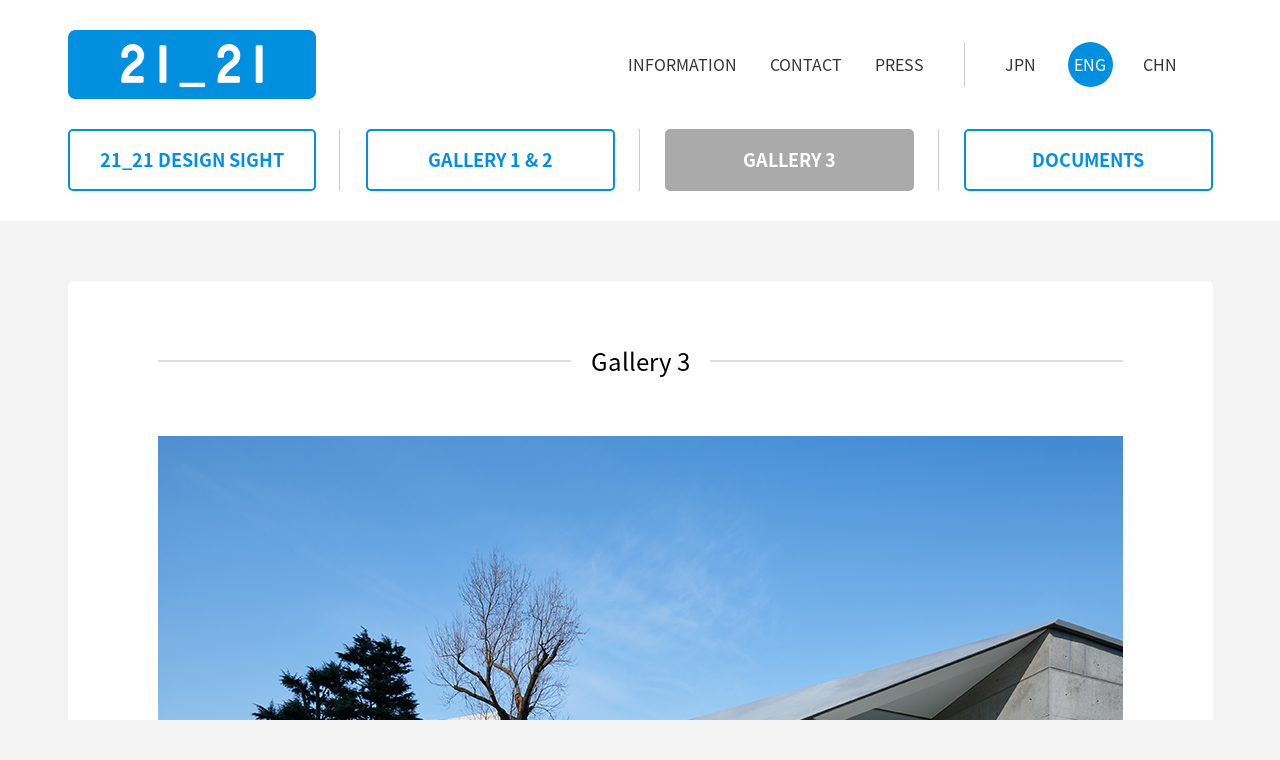

--- FILE ---
content_type: text/html
request_url: https://2121designsight.jp/en/gallery3/
body_size: 33699
content:
<!DOCTYPE html>
<html lang="en">
<head>
<meta charset="UTF-8" />
<meta name="viewport" content="width=1195,user-scalable=0">

<!--favicon -->
<link rel="icon" href="/assets2017/favicons.png" />
<!--/favicon -->

<!--distribution -->
<script src="/assets2017/common/js/distribution.js"></script>
<script type="text/javascript">
addBrowserClass();
</script>
<!--/distribution -->

<!-- modalCSS -->
<link rel="stylesheet" href="/assets2017/common/css/magnific-popup.css" />
<!--/modalCSS -->

<!-- carouselCSS -->
<link rel="stylesheet" href="/assets2017/common/css/slick-theme.css" />
<link rel="stylesheet" href="/assets2017/common/css/slick.css" />
<!--/carouselCSS -->

<!-- commonCSS -->
<link rel="stylesheet" href="/assets2017/style.css" />
<!--/commonCSS -->

<!-- moagCSS -->
<link rel="stylesheet" href="/assets2017/moag.css" />
<!--/moagCSS -->

<!-- responsiveCSS -->
<link rel="stylesheet" media="screen and (max-width:820px)" href="/assets2017/responsive.css" />
<!--/responsiveCSS -->

<!-- textsizeCSS (PC) -->
<link rel="stylesheet" href="/assets2017/common/css/textsize-pc.css" />
<!--/textsizeCSS (PC) -->

<!-- textsizeCSS (SP) -->
<link rel="stylesheet" media="screen and (max-width:820px)" href="/assets2017/common/css/textsize-sp.css" />
<!--/textsizeCSS (SP) -->

<!-- textweightCSS -->
<link rel="stylesheet" href="/assets2017/common/css/textweight.css" />
<!--/textweightCSS -->

<!-- Google tag (gtag.js) -->
<script async src="https://www.googletagmanager.com/gtag/js?id=G-DB0QQ52RBK"></script>
<script>
 window.dataLayer = window.dataLayer || [];
 function gtag(){dataLayer.push(arguments);}
 gtag('js', new Date());
 gtag('config', 'G-DB0QQ52RBK');
</script>

<meta name="description" content="21_21 DESIGN SIGHT was born as a venue to redirect our eyes to everyday things and events, and create various proposals and communicate numerous discoveries from the design point of view. As a place where visitors can be exposed to the pleasures of design and have new experiences filled with surprises, 21_21 DESIGN SIGHT focuses on exhibitions and runs a diversified program that includes talks and workshops. It is a launch pad that provides the vision (sight) to search for, discover, and make things indispensable to the times and design as culture that enlivens our daily lives." />
<meta name="keywords" content="Exhibition Measuring,issey miyake,taku satoh,naoto fukasawa,21_21DESIGN SIGHT,21_21,2121,tokyo midtown" />
<title>21_21 DESIGN SIGHT (en) | GALLERY 3</title>
</head>

<body id="page-top" class="en detail-page index cntW">
<div class="loaderBg"><div class="loader">Loading...</div></div>

<!--===================================== header =====================================-->
<header id="header">

<!--====================== headerBody ======================-->
<div class="headerBody">

<!--========= logoArea =========-->
<div class="logoArea">
<a href="/en/" title="HOME"><h1 class="clrdisp">21_21 DESIGN SIGHT</h1><img src="/assets2017/common/imgs/img_symbol.png" alt="21_21 DESIGN SIGHT"></a>
</div>
<!--=========/logoArea =========-->

<!--========= gnavi (PC) ========-->
<div class="gnaviArea-pc pcView">

<nav class="gnavi">
<h2 class="clrdisp">siteNavigation</h2>
<ul class="langNavi">
<li><a href="/" title="JPN"><h3 class="lrg oneline">JPN</h3></a></li>
<li><a class="current" href="/en/" title="ENG"><h3 class="lrg oneline">ENG</h3></a></li>
<li><a href="/ch/" title="CHN"><h3 class="lrg oneline">CHN</h3></a></li>
</ul>
<ul class="mainNavi">
<li><a href="/en/information/" title="ACCESS"><h3 class="lrg oneline">INFORMATION</h3></a></li>
<li><a href="/en/information/contact.html" title="CONTACT"><h3 class="lrg oneline">CONTACT</h3></a></li>
<li><a href="/en/information/press.html" title="PRESS"><!--<div class="newIcon"><span class="clrdisp">NEW</span></div>--><h3 class="lrg oneline">PRESS</h3></a></li>
</ul>
</nav>

</div>
<!--=========/gnavi (PC) ========-->

<!--========= gnavi (SP) ========-->
<div class="gnaviArea-sp spView">
<div id="gnaviToggleBtn" class="spView">
<h2 class="sml oneline">MENU</h2>
<div>
<span></span>
<span></span>
<span></span>
</div>
</div>

<div class="gnaviWrap">
<nav class="gnavi">
<h2 class="clrdisp">siteNavigation</h2>
<ul class="langNavi">
<li><a href="/" title="JPN"><h3 class="sml oneline">JPN</h3></a></li>
<li><a class="current" href="/en/" title="ENG"><h3 class="sml oneline">ENG</h3></a></li>
<li><a href="/ch/" title="CHN"><h3 class="sml oneline">CHN</h3></a></li>
</ul>
<ul class="mainNavi">
<li><a href="/en/designsight/" title="21_21 DESIGN SIGHT"><h3 class="lrg oneline">21_21 DESIGN SIGHT</h3></a></li>
<li><a href="/en/program/" title="GALLERY 1 & 2"><h3 class="lrg oneline">GALLERY 1 &amp; 2</h3></a></li>
<li><a href="/en/gallery3/" title="GALLERY 3"><h3 class="lrg oneline">GALLERY 3</h3></a></li>
<li><a href="/documents/" title="DOCUMENTS"><h3 class="lrg oneline">DOCUMENTS</h3></a></li>
<li><a href="/en/information/" title="ACCESS"><h3 class="lrg oneline">INFORMATION</h3></a></li>
<li><a href="/en/information/contact.html" title="CONTACT"><h3 class="lrg oneline">CONTACT</h3></a></li>
<li><a href="/en/information/press.html" title="PRESS"><div class="newIcon"><span class="clrdisp">NEW</span></div><h3 class="lrg oneline">PRESS</h3></a></li>
</ul>

<div class="btmLogoArea"><h3 class="clrdisp">21_21 DESIGN SIGHT</h3></div>
</nav>
</div>

</div>
<!--=========/gnavi (SP) ========-->

</div>
<!--======================/headerBody ======================-->

</header>
<!--=====================================/header =====================================-->


<!--===================================== wrapper =====================================-->
<div class="wrapper">

<!--============================= contents =============================-->
<div class="contents">

<!--=====================/categoryNavi ======================-->
<div class="categoryNavi pcView fixH">

<nav>
<h3 class="clrdisp">categoryNavigation</h3>
<ul>
<li><a href="/en/designsight/" title="21_21 DESIGN SIGHT"><span class="xlrg oneline"><span class="tx-vcenter">21_21 DESIGN SIGHT</span></span></a></li>
<li><a href="/en/program/" title="GALLERY 1 & 2"><span class="xlrg oneline"><span class="tx-vcenter">GALLERY 1 &amp; 2</span></span></a></li>
<li><a class="current" href="/en/gallery3/" title="GALLERY 3"><span class="xlrg oneline"><span class="tx-vcenter">GALLERY 3</span></span></a></li>
<li><a href="/documents/" title="DOCUMENTS"><span class="xlrg oneline"><span class="tx-vcenter">DOCUMENTS</span></span></a></li>
</ul>
</nav>

</div>
<!--=====================/categoryNavi ======================-->


<!--======================= mainArea =======================-->
<article class="mainArea">
<div class="fixH"></div>
<h2 class="clrdisp">contents</h2>





<!--==================== clmArea ===================-->
<div class="clmArea">

<section id="About">
<div class="clmBody">
<div class="cntTtl"><h3 class="exlrg">Gallery 3</h3></div>

<!--======== clmBox ========-->
<div class="clmBox btmSpc">
<!-- .carousel -->
<div class="carousel" id="slide1">
<div><img src="/gallery3/gallery3_about01.jpg" alt=""><span class="slideCaps sml">21_21 DESIGN SIGHT Gallery 3 / Photo: Masaya Yoshimura</span></div>
<div><img src="/gallery3/gallery3_about02.jpg" alt=""><span class="slideCaps sml">21_21 DESIGN SIGHT Gallery 3 / Photo: Masaya Yoshimura</span></div>
<div><img src="/gallery3/gallery3_about03.jpg" alt=""><span class="slideCaps sml">21_21 DESIGN SIGHT Gallery 3 / Photo: Masaya Yoshimura</span></div>
<div><img src="/gallery3/gallery3_about04.jpg" alt=""><span class="slideCaps sml">21_21 DESIGN SIGHT Gallery 3 / Photo: Masaya Yoshimura</span></div>
</div>
<!-- /.carousel -->
<div class="tx-left noSpc">
<p>21_21 DESIGN SIGHT Gallery 3 is a presentation space dedicated to design, which develops collaborative programs with domestic and overseas corporations, which constitute one of the major bases of making things, as well as educational, research and cultural institutions. Through programs that inform the very present of design, here, we can think about our everyday life and future with a greater number of people, and make various proposals.    
<br>
Through networks that continue to expand from the Gallery 3 as the hub, 21_21 DESIGN SIGHT will explore a multifaceted “design point of view” in future. </p>
<p class="btnSet"><a class="readMoreBtn" href="/en/gallery3/leasing/index.html">Information for Leasing</a></p>
</div>
</div>
<!--========/clmBox ========-->

</div>
</section>

</div>
<!--====================/clmArea ===================-->

<!--==================== clmArea ===================-->
<div class="clmArea">

<section id="PrevProgram">
<div class="clmBody">
<div class="cntTtl"><h3 class="exlrg">PAST PROGRAM</h3></div>

<!--======== clmBox ========-->
<div class="clmBox noLine">

<div class="imgList minSpc">
<ul class="showSix">

	
		
			
			
			
				<li><a href="/en/gallery3/wall_covering_beyond/" title="Wall Covering and Beyond"><img src="/en/gallery3/wall_covering_beyond/topweb.jpg" alt="Wall Covering and Beyond" /></a></li>
			
		
	
		
			
			
			
				<li><a href="/en/gallery3/type_xiii/" title="TYPE-XIII Atelier Oï project by A-POC ABLE ISSEY MIYAKE"><img src="/en/gallery3/type_xiii/topweb.jpg" alt="TYPE-XIII Atelier Oï project by A-POC ABLE ISSEY MIYAKE" /></a></li>
			
		
	
		
			
			
			
				<li><a href="/en/gallery3/detour_tokyo/" title="Detour Tokyo"><img src="/en/gallery3/detour_tokyo/topweb.jpg" alt="Detour Tokyo" /></a></li>
			
		
	
		
			
			
			
				<li><a href="/en/gallery3/good_printer/" title="GOOD PRINTER"><img src="/en/gallery3/good_printer/topweb.jpg" alt="GOOD PRINTER" /></a></li>
			
		
	
		
			
			
			
				<li><a href="/en/gallery3/fly_with_im_men/" title="FLY WITH IM MEN"><img src="/en/gallery3/fly_with_im_men/topweb.jpg" alt="FLY WITH IM MEN" /></a></li>
			
		
	
		
			
			
			
				<li><a href="/en/gallery3/taschen_talk/" title="Talk &amp;quot;The Making of Books from TASCHEN&amp;quot;&lt;br&gt; Dr. Petra Lamers-Schuetze, Executive Editor of TASCHEN"><img src="/en/gallery3/taschen_talk/topweb.jpg" alt="Talk &amp;quot;The Making of Books from TASCHEN&amp;quot;&lt;br&gt; Dr. Petra Lamers-Schuetze, Executive Editor of TASCHEN" /></a></li>
			
		
	
		
			
			
			
				<li><a href="/en/gallery3/gio_ponti/" title="The Eye of Gio Ponti: Crossing Boundaries with Lightness"><img src="/en/gallery3/gio_ponti/topweb.jpg" alt="The Eye of Gio Ponti: Crossing Boundaries with Lightness" /></a></li>
			
		
	
		
			
			
			
				<li><a href="/en/gallery3/rice_and_straw/" title="Rice and Straw.&lt;br&gt; Shimenawa Artisan Kiyoshi Joko&lt;br&gt; &amp;#8212;Living together, Weaving time."><img src="/en/gallery3/rice_and_straw/topweb.jpg" alt="Rice and Straw.&lt;br&gt; Shimenawa Artisan Kiyoshi Joko&lt;br&gt; &amp;#8212;Living together, Weaving time." /></a></li>
			
		
	
		
			
			
			
				<li><a href="/en/gallery3/on_creative_session/" title="Ronan Bouroullec: On Creative Session"><img src="/en/gallery3/on_creative_session/topweb.jpg" alt="Ronan Bouroullec: On Creative Session" /></a></li>
			
		
	
		
			
			
			
				<li><a href="/en/gallery3/roppongi_rokken/" title="Roppongi Rokken: Sei Case"><img src="/en/gallery3/roppongi_rokken/topweb.jpg" alt="Roppongi Rokken: Sei Case" /></a></li>
			
		
	
		
			
			
			
				<li><a href="/en/gallery3/imagination_of_salt/" title="ISSEY MIYAKE LE SEL D’ISSEY: Imagination of Salt"><img src="/en/gallery3/imagination_of_salt/topweb.jpg" alt="ISSEY MIYAKE LE SEL D’ISSEY: Imagination of Salt" /></a></li>
			
		
	
		
			
			
			
				<li><a href="/en/gallery3/beyond_form/" title="beyond form GUSHA GUSHA, KUSHA KUSHA"><img src="/en/gallery3/beyond_form/topweb.jpg" alt="beyond form GUSHA GUSHA, KUSHA KUSHA" /></a></li>
			
		
	
		
			
			
			
				<li><a href="/en/gallery3/Inside_Edges_Lines/" title="Inside of the Edges and Lines: fumiko imano&#039;s twin peeked into the Valextra’s atelier."><img src="/en/gallery3/Inside_Edges_Lines/topweb.jpg" alt="Inside of the Edges and Lines: fumiko imano&#039;s twin peeked into the Valextra’s atelier." /></a></li>
			
		
	
		
			
			
			
				<li><a href="/en/gallery3/stretch_pleats/" title="Focus on STRETCH PLEATS"><img src="/en/gallery3/stretch_pleats/topweb.jpg" alt="Focus on STRETCH PLEATS" /></a></li>
			
		
	
		
			
			
			
				<li><a href="/en/gallery3/issey_miyake_publication/" title="ISSEY MIYAKE Publication Exhibit"><img src="/en/gallery3/issey_miyake_publication/topweb.jpg" alt="ISSEY MIYAKE Publication Exhibit" /></a></li>
			
		
	
		
			
			
			
				<li><a href="/en/gallery3/daniel_brush/" title="DANIEL BRUSH, THINKING ABOUT MONET"><img src="/en/gallery3/daniel_brush/topweb.jpg" alt="DANIEL BRUSH, THINKING ABOUT MONET" /></a></li>
			
		
	
		
			
			
			
				<li><a href="/en/gallery3/digital_happiness/" title="Digital Happiness"><img src="/en/gallery3/digital_happiness/topweb.jpg" alt="Digital Happiness" /></a></li>
			
		
	
		
			
			
			
				<li><a href="/en/gallery3/tokujin_yoshioka_flame/" title="TOKUJIN YOSHIOKA_FLAME&lt;br&gt;Glass Torch and Cauldron"><img src="/en/gallery3/tokujin_yoshioka_flame/topweb.jpg" alt="TOKUJIN YOSHIOKA_FLAME&lt;br&gt;Glass Torch and Cauldron" /></a></li>
			
		
	
		
			
			
			
				<li><a href="/en/gallery3/summer_greetings/" title="Summer Greetings by HAY"><img src="/en/gallery3/summer_greetings/topweb.jpg" alt="Summer Greetings by HAY" /></a></li>
			
		
	
		
			
			
			
				<li><a href="/en/gallery3/docomo_wakaranasa/" title="Drawn to Ambiguity&lt;br&gt;Designing the future at our side"><img src="/en/gallery3/docomo_wakaranasa/topweb.jpg" alt="Drawn to Ambiguity&lt;br&gt;Designing the future at our side" /></a></li>
			
		
	
		
			
			
			
				<li><a href="/en/gallery3/with_a_pen/" title="With a Pen&lt;br&gt;One pen, one line. Then, a realm is created. by ZOOM"><img src="/en/gallery3/with_a_pen/topweb.jpg" alt="With a Pen&lt;br&gt;One pen, one line. Then, a realm is created. by ZOOM" /></a></li>
			
		
	
		
			
			
			
				<li><a href="/en/gallery3/C_JC/" title="&amp;quot;Christo and Jeanne-Claude&lt;br&gt; &amp;#39;L&#039;Arc de Triomphe, Wrapped’&amp;quot;"><img src="/en/gallery3/C_JC/topweb.jpg" alt="&amp;quot;Christo and Jeanne-Claude&lt;br&gt; &amp;#39;L&#039;Arc de Triomphe, Wrapped’&amp;quot;" /></a></li>
			
		
	
		
			
			
			
				<li><a href="/en/gallery3/royal_oak/" title="50 Years of Royal Oak"><img src="/en/gallery3/royal_oak/topweb.jpg" alt="50 Years of Royal Oak" /></a></li>
			
		
	
		
			
			
			
				<li><a href="/en/gallery3/margin_to_imagine/" title="Margin to Imagine&lt;br&gt;The future and design slightly ahead of our time"><img src="/en/gallery3/margin_to_imagine/topweb.jpg" alt="Margin to Imagine&lt;br&gt;The future and design slightly ahead of our time" /></a></li>
			
		
	
		
			
			
			
				<li><a href="/en/gallery3/collection_yves_gastou/" title="Men’s Rings&lt;br&gt;Collection Yves Gastou"><img src="/en/gallery3/collection_yves_gastou/topweb.jpg" alt="Men’s Rings&lt;br&gt;Collection Yves Gastou" /></a></li>
			
		
	
		
			
			
			
				<li><a href="/en/gallery3/remote_work01/" title="POP-UP SHOP &lt;br&gt;REMOTE WORKS @ 21_21 &lt;br&gt;01: Hisakazu Shimizu (S&amp;O DESIGN)"><img src="/en/gallery3/remote_work01/topweb.jpg" alt="POP-UP SHOP &lt;br&gt;REMOTE WORKS @ 21_21 &lt;br&gt;01: Hisakazu Shimizu (S&amp;O DESIGN)" /></a></li>
			
		
	
		
			
			
			
				<li><a href="/en/gallery3/kai_design/" title="KAI Design Exhibition 2"><img src="/en/gallery3/kai_design/topweb.jpg" alt="KAI Design Exhibition 2" /></a></li>
			
		
	
		
			
			
			
				<li><a href="/en/gallery3/imw/" title="Exhibition ISSEY MIYAKE WATCH &lt;br&gt;25 WATCHES BY 12 DESIGNERS"><img src="/en/gallery3/imw/topweb.jpg" alt="Exhibition ISSEY MIYAKE WATCH &lt;br&gt;25 WATCHES BY 12 DESIGNERS" /></a></li>
			
		
	
		
			
			
			
				<li><a href="/en/gallery3/the_artists/" title="Yokoo Tadanori: The Artists"><img src="/en/gallery3/the_artists/topweb.jpg" alt="Yokoo Tadanori: The Artists" /></a></li>
			
		
	
		
			
			
			
				<li><a href="/en/gallery3/the_stone/" title="THE STONE &quot;Stone Carved Gods and Animals&quot;"><img src="/en/gallery3/the_stone/topweb.jpg" alt="THE STONE &quot;Stone Carved Gods and Animals&quot;" /></a></li>
			
		
	
		
			
			
			
				<li><a href="/en/gallery3/kutani/" title="Manufacturing of KOMATSU / KUTANI &quot;SHAPE OF MATERIALS&quot;"><img src="/en/gallery3/kutani/topweb.jpg" alt="Manufacturing of KOMATSU / KUTANI &quot;SHAPE OF MATERIALS&quot;" /></a></li>
			
		
	
		
			
			
			
				<li><a href="/en/gallery3/maisoncacao/" title="MAISON CACAO Chocolate Exhibition&lt;br&gt;The Texture of Art and Science"><img src="/en/gallery3/maisoncacao/topweb.jpg" alt="MAISON CACAO Chocolate Exhibition&lt;br&gt;The Texture of Art and Science" /></a></li>
			
		
	
		
			
			
			
				<li><a href="/en/gallery3/longlifedesign2020/" title="LONG LIFE DESIGN 2020"><img src="/en/gallery3/longlifedesign2020/topweb.jpg" alt="LONG LIFE DESIGN 2020" /></a></li>
			
		
	
		
			
			
			
				<li><a href="/en/gallery3/tempo/" title="tempo store @ 21_21"><img src="/en/gallery3/tempo/topweb.jpg" alt="tempo store @ 21_21" /></a></li>
			
		
	
		
			
			
			
				<li><a href="/en/gallery3/no_problem/" title="NO PROBLEM store @ 21_21"><img src="/en/gallery3/no_problem/topweb.jpg" alt="NO PROBLEM store @ 21_21" /></a></li>
			
		
	
		
	
		
			
			
			
				<li><a href="/en/gallery3/woodworking_and_chocolate/" title="Hacoa Exhibition &amp; Shop&lt;br&gt;Grace of tree -Woodworking and Chocolate-"><img src="/en/gallery3/woodworking_and_chocolate/topweb.jpg" alt="Hacoa Exhibition &amp; Shop&lt;br&gt;Grace of tree -Woodworking and Chocolate-" /></a></li>
			
		
	
		
			
			
			
				<li><a href="/en/gallery3/design_collection/" title="DESIGN COLLECTION by MATSUYA GINZA"><img src="/en/gallery3/design_collection/topweb.jpg" alt="DESIGN COLLECTION by MATSUYA GINZA" /></a></li>
			
		
	
		
			
			
			
				<li><a href="/en/gallery3/hoshigatami/" title="HOSHIGATAMI: Seasons of Sonic Garden"><img src="/en/gallery3/hoshigatami/topweb.jpg" alt="HOSHIGATAMI: Seasons of Sonic Garden" /></a></li>
			
		
	
		
			
			
			
				<li><a href="/en/gallery3/longlifedesign2019/" title="LONG LIFE DESIGN 2019"><img src="/en/gallery3/longlifedesign2019/topweb.jpg" alt="LONG LIFE DESIGN 2019" /></a></li>
			
		
	
		
			
			
			
				<li><a href="/en/gallery3/comma/" title="Google Design Studio | comma"><img src="/en/gallery3/comma/topweb.jpg" alt="Google Design Studio | comma" /></a></li>
			
		
	
		
			
			
			
				<li><a href="/en/gallery3/art_de_faire/" title="LES MOMENTS CARTIER - ART DE FAIRE"><img src="/en/gallery3/art_de_faire/topweb.jpg" alt="LES MOMENTS CARTIER - ART DE FAIRE" /></a></li>
			
		
	
		
			
			
			
				<li><a href="/en/gallery3/vegetables_and_design/" title="Vegetables and Design"><img src="/en/gallery3/vegetables_and_design/topweb.jpg" alt="Vegetables and Design" /></a></li>
			
		
	
		
			
			
			
				<li><a href="/en/gallery3/tuku_iho/" title="TUKU IHO&lt;br&gt;LIVING LEGACY"><img src="/en/gallery3/tuku_iho/topweb.jpg" alt="TUKU IHO&lt;br&gt;LIVING LEGACY" /></a></li>
			
		
	
		
			
			
			
				<li><a href="/en/gallery3/usagi_no_nedoko/" title="POP-UP SHOP  Usagi no Nedoko ＠ 21_21"><img src="/en/gallery3/usagi_no_nedoko/topweb.jpg" alt="POP-UP SHOP  Usagi no Nedoko ＠ 21_21" /></a></li>
			
		
	
		
			
			
			
				<li><a href="/en/gallery3/salt_and_ocean/" title="HAV by Royal Copenhagen&lt;br&gt;Installation of Salt and Ocean"><img src="/en/gallery3/salt_and_ocean/topweb.jpg" alt="HAV by Royal Copenhagen&lt;br&gt;Installation of Salt and Ocean" /></a></li>
			
		
	
		
			
			
			
				<li><a href="/en/gallery3/crazy_house/" title="YOJI KURI’s Crazy House"><img src="/en/gallery3/crazy_house/topweb.jpg" alt="YOJI KURI’s Crazy House" /></a></li>
			
		
	
		
			
			
			
				<li><a href="/en/gallery3/buster_keaton/" title="Buster Keaton Special Film Screening &amp; Event"><img src="/en/gallery3/buster_keaton/topweb.jpg" alt="Buster Keaton Special Film Screening &amp; Event" /></a></li>
			
		
	
		
			
			
			
				<li><a href="/en/gallery3/fukunaga/" title="POP-UP SHOP Fukunaga Print x 21_21"><img src="/en/gallery3/fukunaga/topweb.png" alt="POP-UP SHOP Fukunaga Print x 21_21" /></a></li>
			
		
	
		
			
			
			
				<li><a href="/en/gallery3/spring/" title="[ SPRING ] The century-long use sofa by Japanese craftspeople WISE-WISE"><img src="/en/gallery3/spring/topweb.png" alt="[ SPRING ] The century-long use sofa by Japanese craftspeople WISE-WISE" /></a></li>
			
		
	
		
			
			
			
				<li><a href="/en/gallery3/french_design/" title="NO TASTE FOR BAD TASTE so Starck, so Bouroullec... so le French Design"><img src="/en/gallery3/french_design/topweb.jpg" alt="NO TASTE FOR BAD TASTE so Starck, so Bouroullec... so le French Design" /></a></li>
			
		
	
		
			
			
			
				<li><a href="/en/gallery3/mingei_film/" title="Mingei Movement Film Archive Special Screening Event"><img src="/en/gallery3/mingei_film/topweb.jpg" alt="Mingei Movement Film Archive Special Screening Event" /></a></li>
			
		
	
		
			
			
			
				<li><a href="/en/gallery3/obi_konbu/" title="&amp;quot;OBI KONBU&amp;quot; Exhibition &lt;br&gt;Work by MIYAKE DESIGN STUDIO Series①"><img src="/en/gallery3/obi_konbu/topweb.jpg" alt="&amp;quot;OBI KONBU&amp;quot; Exhibition &lt;br&gt;Work by MIYAKE DESIGN STUDIO Series①" /></a></li>
			
		
	
		
			
			
			
				<li><a href="/en/gallery3/mingu/" title="MINGU"><img src="/en/gallery3/mingu/topweb.jpg" alt="MINGU" /></a></li>
			
		
	
		
			
			
			
				<li><a href="/en/gallery3/cover_stories/" title="AXIS THE COVER STORIES Let&#039;s talk about the future and design at 21_21"><img src="/en/gallery3/cover_stories/topweb.jpg" alt="AXIS THE COVER STORIES Let&#039;s talk about the future and design at 21_21" /></a></li>
			
		
	
		
			
			
			
				<li><a href="/en/gallery3/new_classic_phone/" title="INFOBAR - New Classic Phone - Exhibition"><img src="/en/gallery3/new_classic_phone/topweb.jpg" alt="INFOBAR - New Classic Phone - Exhibition" /></a></li>
			
		
	
		
			
			
			
				<li><a href="/en/gallery3/generous_sweaters/" title="SONIA RYKIEL GENEROUS SWEATERS"><img src="/en/gallery3/generous_sweaters/topweb.jpg" alt="SONIA RYKIEL GENEROUS SWEATERS" /></a></li>
			
		
	
		
			
			
			
				<li><a href="/en/gallery3/waku_work/" title="Tsumori Chisato Exhibition &quot;WAKU WORK&quot;"><img src="/en/gallery3/waku_work/topweb.jpg" alt="Tsumori Chisato Exhibition &quot;WAKU WORK&quot;" /></a></li>
			
		
	
		
			
			
			
				<li><a href="/en/gallery3/push_play/" title="PUSH/PLAY&lt;br&gt;Try playing AUDIO ARCHITECTURE phrases with various sounds."><img src="/en/gallery3/push_play/topweb.jpg" alt="PUSH/PLAY&lt;br&gt;Try playing AUDIO ARCHITECTURE phrases with various sounds." /></a></li>
			
		
	
		
			
			
			
				<li><a href="/en/gallery3/material_code/" title="Our material code&lt;br&gt; How an obsession with materials led Dyson past matters of colour"><img src="/en/gallery3/material_code/topweb.jpg" alt="Our material code&lt;br&gt; How an obsession with materials led Dyson past matters of colour" /></a></li>
			
		
	
		
			
			
			
				<li><a href="/en/gallery3/hiroshima_appeals/" title="HIROSHIMA APPEALS Exhibition"><img src="/en/gallery3/hiroshima_appeals/topweb.jpg" alt="HIROSHIMA APPEALS Exhibition" /></a></li>
			
		
	
		
			
			
			
				<li><a href="/en/gallery3/travels_traveller/" title="TRAVELS TRAVEL(LER)"><img src="/en/gallery3/travels_traveller/topweb.jpg" alt="TRAVELS TRAVEL(LER)" /></a></li>
			
		
	
		
			
			
			
				<li><a href="/en/gallery3/hay/" title="HAY 5 DAYS LIMITED STORE"><img src="/en/gallery3/hay/topweb.jpg" alt="HAY 5 DAYS LIMITED STORE" /></a></li>
			
		
	
		
			
			
			
				<li><a href="/en/gallery3/khadi/" title="Exhibition &quot;Khadi: The Fabric of India&#039;s  Tomorrow - Homage to Martand Singh -&quot;"><img src="/en/gallery3/khadi/topweb.jpg" alt="Exhibition &quot;Khadi: The Fabric of India&#039;s  Tomorrow - Homage to Martand Singh -&quot;" /></a></li>
			
		
	
		
			
			
			
				<li><a href="/en/gallery3/thinking_tools/" title="&quot;thinking tools. Design as Process - On the Creation of Writing Utensils&quot;"><img src="/en/gallery3/thinking_tools/topweb.jpg" alt="&quot;thinking tools. Design as Process - On the Creation of Writing Utensils&quot;" /></a></li>
			
		
	
		
			
			
			
				<li><a href="/en/gallery3/harmonize/" title="YUIMA NAKAZATO Exhibition - HARMONIZE -"><img src="/en/gallery3/harmonize/topweb.jpg" alt="YUIMA NAKAZATO Exhibition - HARMONIZE -" /></a></li>
			
		
	
		
			
			
			
				<li><a href="/en/gallery3/fin100/" title="&quot;FIN/100&quot;"><img src="/en/gallery3/fin100/topweb.jpg" alt="&quot;FIN/100&quot;" /></a></li>
			
		
	
		
			
			
			
				<li><a href="/en/gallery3/discovery_in_process/" title="Exchange Program &quot;Discovery in Process&quot;"><img src="/en/gallery3/discovery_in_process/topweb.jpg" alt="Exchange Program &quot;Discovery in Process&quot;" /></a></li>
			
		
	
		
			
			
			
				<li><a href="/en/gallery3/craft_prize/" title="LOEWE &quot;International Craft Prize&quot;"><img src="/en/gallery3/craft_prize/topweb.jpg" alt="LOEWE &quot;International Craft Prize&quot;" /></a></li>
			
		
	
		
			
			
			
				<li><a href="/en/gallery3/glass_project/" title="&quot;TOKUJIN YOSHIOKA Glass Project&quot;"><img src="/en/gallery3/glass_project/topweb.jpg" alt="&quot;TOKUJIN YOSHIOKA Glass Project&quot;" /></a></li>
			
		
	
		
			
			
			
				<li><a href="/en/gallery3/ando2017/" title="&quot;Tadao Ando Construction Site of 21_21 &#039;A Hard-Fought Process&#039;&quot;"><img src="/en/gallery3/ando2017/topweb.jpg" alt="&quot;Tadao Ando Construction Site of 21_21 &#039;A Hard-Fought Process&#039;&quot;" /></a></li>
			
		
	
		
			
			
			
				<li><a href="/en/gallery3/stretch/" title="Corporate Program &quot;STRETCH! Exhibition - TOREX Primeflex -&quot;"><img src="/en/gallery3/stretch/topweb.jpg" alt="Corporate Program &quot;STRETCH! Exhibition - TOREX Primeflex -&quot;" /></a></li>
			
		
	
		
			
			
			
				<li><a href="/en/gallery3/ecal-tamabi/" title="Exchange Program &quot;ECAL x TAMABI in 21_21 DESIGN SIGHT Gallery 3&quot;"><img src="/en/gallery3/ecal-tamabi/topweb.jpg" alt="Exchange Program &quot;ECAL x TAMABI in 21_21 DESIGN SIGHT Gallery 3&quot;" /></a></li>
			
		
	
		
			
			
			
				<li><a href="/en/gallery3/open_conversation/" title="Event Series: Open Conversation"><img src="/en/gallery3/open_conversation/topweb.jpg" alt="Event Series: Open Conversation" /></a></li>
			
		
	
		
			
			
			
				<li><span class="noLink"><img src="/en/gallery3/margin_to_imagine/" alt="Margin to Imagine&lt;br&gt;The future and design slightly ahead of our time" /></span></li>
			
		
	

</ul>

<div class="readMoreBtn spView"><span class="lrg oneline">More</span></div>
</div>

</div>
<!--========/clmBox ========-->

</div>
</section>

</div>
<!--====================/clmArea ===================-->



</article>
<!--=======================/mainArea =======================-->

</div>
<!--============================= /contents =============================-->

<!--=============================== footer ==============================-->
<footer>

<!--==================== footerClmArea ===================-->
<div class="footerClmArea">

<!--==== footerCredit ====-->
<section id="footerCredit">
<h2 class="clrdisp">footerCredit</h2>
<div class="footerClmBody">
<div class="footerClmInner">
<div class="logoArea"><h3 class="clrdisp">21_21 DESIGN SIGHT</h3></div>
<span class="sml">
9-7-6 Akasaka, Minato-ku, Tokyo 107-0052<br>
tel: +81 3 3475 2121<br>
<a href="mailto:info@2121designsight.jp">info@2121designsight.jp</a>
</span>
</div>
</div>
</section>
<!--====/footerCredit ====-->

<!--==== footerInfo ====-->
<section id="footerInfo">
<h2 class="clrdisp">footerInfo</h2>
<div class="footerClmBody">
<div class="footerClmInner">
<ul>
<li><span class="sml"><strong>Opening Hours</strong><br>
10:00 - 19:00 (Entrance until 18:30)</span></li>
<li><span class="sml"><strong>Closed</strong><br>
Tuesdays, New Year Holidays, Installation Periods</span></li>
<li><span class="sml"><strong>Admission</strong><br>
General &yen;1,600 / University Students &yen;800 / High School Students &yen;500 / Junior High School Students and under may enter for free</span></li>
</ul>
<p>* Program information of Gallery 3 varies. Please refer to each program page.<br>
* Please see <a href="/en/information/">INFORMATION</a> for various discounts and online ticket information.</p>
<!--= snsLinks =-->
<ul class="snsLinks">
            <li><a href="https://www.instagram.com/2121designsight/" title="Instagram" target="_blank"><img src="/assets2017/common/imgs/icn_instagram.svg" alt="Instagram"></a></li>
<li><a href="https://twitter.com/2121DESIGNSIGHT" title="twitter" target="_blank"><img src="/assets2017/common/imgs/icn_x.svg" alt="twitter"></a></li>
<li><a href="https://www.facebook.com/2121DESIGNSIGHT" title="facebook" target="_blank"><img src="/assets2017/common/imgs/icn_facebook_2.svg" alt="facebook"></a></li>
<li><a href="https://vimeo.com/user11849565" title="vimeo" target="_blank"><img src="/assets2017/common/imgs/icn_vimeo.svg" alt="vimeo"></a></li>
</ul>
<!--=/snsLinks =-->
</div>
</div>
</section>
<!--====/footerInfo ====-->

<!--==== footerLinks ====-->
<nav id="footerLinks">
<h2 class="clrdisp">footerLinks</h2>
<div class="footerClmBody">
<div class="footerClmInner">
<ul class="fnavi">
<li><a href="/en/designsight/" title="21_21 DESIGN SIGHT"><span class="sml oneline">21_21 DESIGN SIGHT</span></a></li>
<li><a href="/en/program/" title="GALLERY 1 & 2"><span class="sml oneline">GALLERY 1 &amp; 2</span></a></li>
<li><a href="/en/gallery3/" title="GALLERY 3"><span class="sml oneline">GALLERY 3</span></a></li>
<li><a href="/documents/" title="DOCUMENTS"><span class="sml oneline">DOCUMENTS</span></a></li>
<li><a href="/en/information/" title="ACCESS"><span class="sml oneline">INFORMATION</span></a></li>
<li><a href="/en/information/contact.html" title="CONTACT"><span class="sml oneline">CONTACT</span></a></li>
</ul>
</div>
</div>
</nav>
<!--====/footerLinks ====-->

<!--==== footerBanner ====-->
<section id="footerBanner">
<h2 class="clrdisp">footerBanner</h2>
<div class="footerClmBody">
<div class="footerClmInner">
<ul class="footerBannerArea">
<li><a href="http://miyakeissey.org/" title="THE MIYAKE ISSEY FOUNDATION"><span class="sml oneline">THE MIYAKE ISSEY FOUNDATION</span></a></li>
<li><a href="http://www.tokyo-midtown.com/en/" target="_blank" title="TOKYO MIDTOWN"><span class="sml oneline"><img src="/assets2017/imgs/img_logo_midtown.png" alt="thumb"></span></a></li>
</ul>
</div>
</div>
</section>
<!--====/footerBanner ====-->

</div>
<!--====================/footerClmArea ===================-->

<!--==================== pageTopButton ===================-->
<div class="pageTopButton"><a href="#page-top" title="pageTop"><span class="clrdisp">pageTop</span></a></div>
<!--====================/pageTopButton ===================-->

<!--====================== copyright =====================-->
<div class="copyright"><p class="sml oneline"><small>&copy; 21_21 DESIGN SIGHT</small><small class="sep">|</small><small>Design by AXIS</small><small class="sep">|</small><small><a href="/en/privacy/">Privacy Policy</a></small><!--<small class="sep">|</small><small><a href="/en/notation/">Disclosures Required under the Act on Specified Commercial Transactions</a></small>--></p></div>
<!--======================/copyright =====================-->

</footer>
<!--===============================/footer ==============================-->


</div>
<!--===================================== wrapper =====================================-->

<!--======================================= jQuery ====================================-->

<!--jQueryCore -->
<script type="text/javascript" src="/assets2017/common/js/jquery/jquery.js"></script>
<script type="text/javascript" src="/assets2017/common/js/jquery/jquery.color.js"></script>
<script type="text/javascript" src="/assets2017/common/js/jquery/jquery.animate-shadow.js"></script>
<!--/jQueryCore -->

<!-- matchHeightJS -->
<script type="text/javascript" src="/assets2017/common/js/matchHeight/jquery.matchHeight-min.js"></script>
<script type="text/javascript">
$(function() {
	$(".categoryNavi li a .tx-vcenter").matchHeight();
	$(".imgList .withCapsArea").matchHeight();
	$(".footerClmBody").matchHeight();
	$(".fixH").matchHeight({
		target: $(".categoryNavi"),
	});
});
</script>
<!--/matchHeightJS -->

<!-- commonJS -->
<script type="text/javascript" src="/assets2017/common/js/common.js"></script>
<!--/commonJS -->

<!-- modalJS -->
<script type="text/javascript" src="/assets2017/common/js/modal/jquery.magnific-popup.js"></script>
<script type="text/javascript">
$(function() {

	// モーダルウインドウ
	/*
	$(".modal").magnificPopup({
		type: "image",
		enableEscapeKey: true,
		zoom: {
			enabled: true,
			duration: 300
		}
	});
	*/

});
</script>
<!--/modalJS -->

<!-- carouselJS -->
<script type="text/javascript" src="/assets2017/common/js/carousel/slick.min.js"></script>
<script type="text/javascript">
$(function() {

	// スライドショーを再生
	$("#slide1").slick({
		respondTo: "slider",
		dots: false,
		arrows: true,
		autoplay: false,
		autoplaySpeed: 6000,
		pauseOnHover: false,
		swipe: true,
		fade: true
	});

});
</script>
<!--/carouselJS -->

<!--=======================================/jQuery ====================================-->

</body>
</html>



--- FILE ---
content_type: text/css
request_url: https://2121designsight.jp/assets2017/common/css/textsize-sp.css
body_size: 4510
content:
@charset "UTF-8"; /* CSS Document for SP */



/* Text
********************************************************************************/
@import url(https://fonts.googleapis.com/earlyaccess/notosansjapanese.css);

html {
	/*webフォント指定*/
	font-family: "Noto Sans Japanese", meiryo, "MS PGothic", sans-serif;
	font-size:62.5%;
}


/* exlrg
**************************************/
.exlrg {

}
.exlrg.oneline {

}

.detail-page .clmMain .archiveTtl h2.exlrg {
	font-size:18px !important; /*18px固定*/
	font-size:1.8rem !important; /*18px相当*/
	line-height:28px !important; /*28px固定*/
	line-height:2.8rem !important; /*28px相当*/
}

.detail-page .clmArea .cntTtl h3.exlrg {
	font-size:20px !important; /*20px固定*/
	font-size:2.0rem !important; /*20px相当*/
	line-height:28px !important; /*28px固定*/
	line-height:2.8rem !important; /*28px相当*/
}

/* xlrg
**************************************/
.xlrg {

}
.xlrg.oneline {

}

/* lrg
**************************************/
.lrg {
	line-height:32px !important; /*32px固定*/
	line-height:3.2rem !important; /*32px相当*/
}
.lrg.oneline {

}
.mfp-content .mfp-title.lrg {
	font-size:10px !important; /*10px固定*/
	font-size:1.0rem !important; /*10px相当*/
	line-height: 15px !important; /*15px固定*/
    line-height: 1.5rem !important; /*15px固定*/
}
.detail-page .clmArea .clmBody dl .reg {
	line-height:23px !important; /*23px固定*/
	line-height:2.3rem !important; /*23px相当*/
}

/* reg
**************************************/
.top-page .reg {
	font-size:16px !important; /*16px固定*/
	font-size:1.6rem !important; /*16px相当*/
	line-height:32px !important; /*32px固定*/
	line-height:3.2rem !important; /*32px相当*/
}
.top-page .reg.oneline {
	line-height:16px !important; /*16px固定*/
	line-height:1.6rem !important; /*16px相当*/
}
.detail-page .reg {
	font-size:14px !important; /*14px固定*/
	font-size:1.4rem !important; /*14px相当*/
	line-height:28px !important; /*28px固定*/
	line-height:2.8rem !important; /*28px相当*/
}
.detail-page .clmArea .clmBody dl {
	line-height:23px !important; /*23px固定*/
	line-height:2.3rem !important; /*23px相当*/
}
.withside .sideBar .cntList .summaryArea .reg {
	line-height:21px !important; /*21px固定*/
	line-height:2.1rem !important; /*21px相当*/
}

/* sml
**************************************/
.sml {
	font-size:12px !important; /*12px固定*/
	font-size:1.2rem !important; /*12px相当*/
	line-height:20px !important; /*20px固定*/
	line-height:2.0rem !important; /*20px相当*/
}
.sml.oneline {
	line-height:12px !important; /*12px固定*/
	line-height:1.2rem !important; /*12px相当*/
}
.clmArea .clmBody .sml {
	font-size:14px !important; /*14px固定*/
	font-size:1.4rem !important; /*14px相当*/
	line-height:24px !important; /*24px固定*/
	line-height:2.4rem !important; /*24px相当*/
}
.clmArea .clmBody ul li .newIcon .sml {
	font-size:12px !important; /*12px固定*/
	font-size:1.2rem !important; /*12px相当*/
	line-height:12px !important; /*12px固定*/
	line-height:1.2rem !important; /*12px相当*/
}
.footerClmArea .footerClmBody .footerClmInner .sml {
	//line-height: 24px; /*24px固定*/
    //line-height: 2.4rem; /*24px固定*/
}
.footerClmArea #footerInfo .footerClmBody .footerClmInner .sml {
	//line-height: 18px; /*18px固定*/
    //line-height: 1.8rem; /*18px固定*/
}
.footerClmArea #footerInfo .footerClmBody .footerClmInner strong {
	padding:0px 0px 5px 0px;
	display:inline-block;
}
footer .copyright .sml {
	font-size:10px !important; /*10px固定*/
	font-size:1.0rem !important; /*10px相当*/
	line-height: 10px !important; /*10px固定*/
    line-height: 1.0rem !important; /*10px固定*/
}
.detail-page .withCapsArea .caps.sml,
.detail-page .imgBox .imgCaps.sml,
.detail-page .carousel .slideCaps.sml {
	font-size:10px !important; /*10px固定*/
	font-size:1.0rem !important; /*10px相当*/
	line-height: 15px !important; /*15px固定*/
    line-height: 1.5rem !important; /*15px固定*/
}

/* xsml
**************************************/
.xsml {
}
.xsml.oneline {

}

/* sup
**************************************/
sup, 
sub { 
	font-size:0.8em;
}

/* ind-kome
**************************************/
.ind-kome {
	padding-left:1.0em !important;
	text-indent:-1.0em;
}
.ind-kome-num1 {
	padding-left:1.9em !important;
	text-indent:-1.9em;
}
.ind-kome-num2 {
	padding-left:2.7em !important;
	text-indent:-2.7em;
}

--- FILE ---
content_type: image/svg+xml
request_url: https://2121designsight.jp/assets2017/common/imgs/icn_instagram.svg
body_size: 10006
content:
<?xml version="1.0" encoding="utf-8"?>
<!-- Generator: Adobe Illustrator 28.3.0, SVG Export Plug-In . SVG Version: 6.00 Build 0)  -->
<svg version="1.1" id="Layer_2" xmlns="http://www.w3.org/2000/svg" xmlns:xlink="http://www.w3.org/1999/xlink" x="0px" y="0px"
	 viewBox="0 0 30 30" style="enable-background:new 0 0 30 30;" xml:space="preserve">
<style type="text/css">
	.st0{clip-path:url(#SVGID_00000000906212938456492450000004778391760020424627_);}
</style>
<g id="Layer_1-2">
	<g>
		<defs>
			<path id="SVGID_1_" d="M15,2.7c4,0,4.5,0,6.1,0.1c1.5,0.1,2.3,0.3,2.8,0.5c0.7,0.3,1.2,0.6,1.7,1.1c0.5,0.5,0.9,1,1.1,1.7
				c0.2,0.5,0.4,1.3,0.5,2.8c0.1,1.6,0.1,2.1,0.1,6.1s0,4.5-0.1,6.1c-0.1,1.5-0.3,2.3-0.5,2.8c-0.3,0.7-0.6,1.2-1.1,1.7
				c-0.5,0.5-1,0.9-1.7,1.1c-0.5,0.2-1.3,0.4-2.8,0.5c-1.6,0.1-2.1,0.1-6.1,0.1s-4.5,0-6.1-0.1c-1.5-0.1-2.3-0.3-2.8-0.5
				c-0.7-0.3-1.2-0.6-1.7-1.1c-0.5-0.5-0.9-1-1.1-1.7c-0.2-0.5-0.4-1.3-0.5-2.8C2.7,19.5,2.7,19,2.7,15s0-4.5,0.1-6.1
				c0.1-1.5,0.3-2.3,0.5-2.8C3.6,5.5,3.9,5,4.4,4.4c0.5-0.5,1-0.9,1.7-1.1c0.5-0.2,1.3-0.4,2.8-0.5C10.5,2.7,11,2.7,15,2.7L15,2.7z
				 M15,0c-4.1,0-4.6,0-6.2,0.1C7.2,0.2,6.1,0.4,5.2,0.8c-1,0.4-1.8,0.9-2.7,1.7C1.7,3.4,1.2,4.2,0.8,5.2c-0.4,1-0.6,2-0.7,3.6
				C0,10.4,0,10.9,0,15s0,4.6,0.1,6.2c0.1,1.6,0.3,2.7,0.7,3.6c0.4,1,0.9,1.8,1.7,2.7c0.8,0.8,1.7,1.3,2.7,1.7c1,0.4,2,0.6,3.6,0.7
				C10.4,30,10.9,30,15,30s4.6,0,6.2-0.1c1.6-0.1,2.7-0.3,3.6-0.7c1-0.4,1.8-0.9,2.7-1.7c0.8-0.8,1.3-1.7,1.7-2.7
				c0.4-1,0.6-2,0.7-3.6C30,19.6,30,19.1,30,15s0-4.6-0.1-6.2c-0.1-1.6-0.3-2.7-0.7-3.6c-0.4-1-0.9-1.8-1.7-2.7
				c-0.8-0.8-1.7-1.3-2.7-1.7c-1-0.4-2-0.6-3.6-0.7C19.6,0,19.1,0,15,0z M15,7.3c-4.3,0-7.7,3.4-7.7,7.7s3.4,7.7,7.7,7.7
				s7.7-3.4,7.7-7.7S19.3,7.3,15,7.3z M15,20c-2.8,0-5-2.2-5-5s2.2-5,5-5s5,2.2,5,5S17.8,20,15,20z M23,5.2c-1,0-1.8,0.8-1.8,1.8
				S22,8.8,23,8.8c1,0,1.8-0.8,1.8-1.8S24,5.2,23,5.2L23,5.2z"/>
		</defs>
		<clipPath id="SVGID_00000156579900694514275720000016731360305418107037_">
			<use xlink:href="#SVGID_1_"  style="overflow:visible;"/>
		</clipPath>
		<g style="clip-path:url(#SVGID_00000156579900694514275720000016731360305418107037_);">
			<g id="Instagram_GLYPH_2500px.tif">
				
					<image style="overflow:visible;enable-background:new    ;" width="50" height="50" id="Instagram_GLYPH_2500px" xlink:href="[data-uri]
oGlUWHRYTUw6Y29tLmFkb2JlLnhtcAAAAAAAPD94cGFja2V0IGJlZ2luPSLvu78iIGlkPSJXNU0w
TXBDZWhpSHpyZVN6TlRjemtjOWQiPz4gPHg6eG1wbWV0YSB4bWxuczp4PSJhZG9iZTpuczptZXRh
LyIgeDp4bXB0az0iQWRvYmUgWE1QIENvcmUgOS4xLWMwMDIgNzkuZjM1NGVmYzcwLCAyMDIzLzEx
LzA5LTEyOjA1OjUzICAgICAgICAiPiA8cmRmOlJERiB4bWxuczpyZGY9Imh0dHA6Ly93d3cudzMu
b3JnLzE5OTkvMDIvMjItcmRmLXN5bnRheC1ucyMiPiA8cmRmOkRlc2NyaXB0aW9uIHJkZjphYm91
dD0iIiB4bWxuczp4bXA9Imh0dHA6Ly9ucy5hZG9iZS5jb20veGFwLzEuMC8iIHhtbG5zOmRjPSJo
dHRwOi8vcHVybC5vcmcvZGMvZWxlbWVudHMvMS4xLyIgeG1sbnM6cGhvdG9zaG9wPSJodHRwOi8v
bnMuYWRvYmUuY29tL3Bob3Rvc2hvcC8xLjAvIiB4bWxuczp4bXBNTT0iaHR0cDovL25zLmFkb2Jl
LmNvbS94YXAvMS4wL21tLyIgeG1sbnM6c3RFdnQ9Imh0dHA6Ly9ucy5hZG9iZS5jb20veGFwLzEu
MC9zVHlwZS9SZXNvdXJjZUV2ZW50IyIgeG1wOkNyZWF0b3JUb29sPSJBZG9iZSBQaG90b3Nob3Ag
MjUuNSAoTWFjaW50b3NoKSIgeG1wOkNyZWF0ZURhdGU9IjIwMjQtMDMtMDZUMTc6MDM6MjgrMDk6
MDAiIHhtcDpNb2RpZnlEYXRlPSIyMDI0LTAzLTA2VDE3OjI1OjQyKzA5OjAwIiB4bXA6TWV0YWRh
dGFEYXRlPSIyMDI0LTAzLTA2VDE3OjI1OjQyKzA5OjAwIiBkYzpmb3JtYXQ9ImltYWdlL3BuZyIg
cGhvdG9zaG9wOkNvbG9yTW9kZT0iMyIgeG1wTU06SW5zdGFuY2VJRD0ieG1wLmlpZDo4Y2QxZWM2
OC01ZTJjLTQ3ZDgtODNjNS02NWVmY2EzOGZhYTEiIHhtcE1NOkRvY3VtZW50SUQ9ImFkb2JlOmRv
Y2lkOnBob3Rvc2hvcDo3ZGI2MTNiOC0wZjE2LWU0NDctYjhjNi01YWQyZjAzOWQxMjQiIHhtcE1N
Ok9yaWdpbmFsRG9jdW1lbnRJRD0ieG1wLmRpZDoyNDU5OWFmYi05MWFkLTQ3ODEtYWM1ZC1jMjk5
YzY0NDI5OTciPiA8eG1wTU06SGlzdG9yeT4gPHJkZjpTZXE+IDxyZGY6bGkgc3RFdnQ6YWN0aW9u
PSJjcmVhdGVkIiBzdEV2dDppbnN0YW5jZUlEPSJ4bXAuaWlkOjI0NTk5YWZiLTkxYWQtNDc4MS1h
YzVkLWMyOTljNjQ0Mjk5NyIgc3RFdnQ6d2hlbj0iMjAyNC0wMy0wNlQxNzowMzoyOCswOTowMCIg
c3RFdnQ6c29mdHdhcmVBZ2VudD0iQWRvYmUgUGhvdG9zaG9wIDI1LjUgKE1hY2ludG9zaCkiLz4g
PHJkZjpsaSBzdEV2dDphY3Rpb249InNhdmVkIiBzdEV2dDppbnN0YW5jZUlEPSJ4bXAuaWlkOmFk
NGNhMzA4LTI2MzgtNDg3MC05NWEyLTgzY2UwYzliYWUzZiIgc3RFdnQ6d2hlbj0iMjAyNC0wMy0w
NlQxNzoxMzozMSswOTowMCIgc3RFdnQ6c29mdHdhcmVBZ2VudD0iQWRvYmUgUGhvdG9zaG9wIDI1
LjUgKE1hY2ludG9zaCkiIHN0RXZ0OmNoYW5nZWQ9Ii8iLz4gPHJkZjpsaSBzdEV2dDphY3Rpb249
InNhdmVkIiBzdEV2dDppbnN0YW5jZUlEPSJ4bXAuaWlkOjhjZDFlYzY4LTVlMmMtNDdkOC04M2M1
LTY1ZWZjYTM4ZmFhMSIgc3RFdnQ6d2hlbj0iMjAyNC0wMy0wNlQxNzoyNTo0MiswOTowMCIgc3RF
dnQ6c29mdHdhcmVBZ2VudD0iQWRvYmUgUGhvdG9zaG9wIDI1LjUgKE1hY2ludG9zaCkiIHN0RXZ0
OmNoYW5nZWQ9Ii8iLz4gPC9yZGY6U2VxPiA8L3htcE1NOkhpc3Rvcnk+IDwvcmRmOkRlc2NyaXB0
aW9uPiA8L3JkZjpSREY+IDwveDp4bXBtZXRhPiA8P3hwYWNrZXQgZW5kPSJyIj8+c4NI8AAADyxJ
REFUaN51mk9zHMlxxX8vq7p7BuCKK60l2ZYvPvvqcPhT+OKv7/BNoT+hXZIgMNPdVZXpQ1XPDEgZ
iGQPeghMvcrMly+zWuLf//ej/utfT/EvPzuF/uUETtAAHxYEwfsvH/+3EGw4K6ErsAEF4QhhiIRh
CAOSgoRjVIxC0o7YMDbEhlhBG8RGsBPsOAWnUqPQxneJRsV/2uF/8kf99z/8GP/Jj9O//ZTSjMcB
JoiIAaAD4YDyeD8aEQWPMj50JWIDVtCOqWIEGUiCBGQFWY1EJWkjayPpgnjDeMP0CrwBb0RccK44
V2ps1FgpvlHY2WOnxM4l1p/yr/kP/zD/C7/9+MySJ5q3234fi44Yrx+ABODhhActGu4N94p7IdpO
RIHYEY2kRlIHkxVMgkmNrEa20oGwknTB9IrxAnwBfSXihcYrzd+ocWWPKyVWtraxx87qO/LsebHf
8dPzP/OPH2amVGl+B9EBiAhxc8TtPrQAd6gOtUGLSvNCawW8gDcUHcSkYAKyYFYwy5nUmFSZtDMN
ryQ9YzyBzsCJiIkWEzUmSkzsnll9YrWJ1Vdmz9CC3MPB8Wh4OB4PIG6euAPQA0gBEpjATESjh6PG
mzZCCZgkJsEsWASLiRljkTFbHqBmsk4jHCtQCRoeQQV2F5uL1RMXT1xbYmqZGo0cI7E9eGccgLi/
lsaVO6CxXhJ98TIRLpCQIIVGKHUAs+Bk4ixYDE5KzAoWy0w2kZlJdsJo6ACC0yIoA8jVE+eWeLPE
ZIk9Khn8tvMxQDz+fHhEhxd0v2EPYG0EpI33ZP39fAOh4Qk4G5xNnGScDJYBZJZ3ErCGURHnm1da
BCVgc3F2YzFjbokk49q27pEjiePmgvcgDq/owQ2KO0BGeIUC5AjHiJ4bBLOCkzEWDU+mDsTgJPUw
kzFZIiuRyJhmxAIqRNROuO7sBieHWWKSYYLXdiXzECr3rb//HA+LPXJCcXigfyV0qykmx+g7m3Fm
OYvgZMHZ+qKfHkAt1sNtkpis15ukhJGQMjATLHhUmhpzOJOiU7n6oj6UhXxbHGNXj2TWA0s9gLUj
wemh0+8HNkIiRWOi26w6QPS8uC8+er5YBzoByYKsIAEmYepltGdfxmPCmcleezFVQwRO4zlNZJNh
so7Q+sbeQkqPlDVA0JnIxvX4qCRnjsZEZaGyWOWkxknByY7w6bveGSzIgjxC8DADTDE26LZNuBIe
GbMJUwWfAKfFzDllsimR7Z6UNrb+kbHeeW0sPkev1BMwhTPTWKicqZysclbhJOdkwXxbvJEksjR2
PjBi0G3DbvnVw1Tyh3wVTYbCkCdCGVfjZImTJXKS9SI1YrUZ7yv7Y1jF3QtTdBALwYnGicZZlSdV
zlY4q7CYsyh67MsYkY+k4d1ACkQbVkEV0eBmjg+dp4M2JZq6h4t1BstpFKoj8Ty+BwL3nDgK3Ayc
ECcaT6o8UXi2ylk7Z9s5qTJbYxJkjDxCWOP7/gmH8KwdCJUYV2gE3VtOQ0fNU5Ctw8zRiSJnwUnO
0wAS3wrcb8DkmyfEGedJhWdVnlV5sr2HlG0sqkOGdG/opn0fOTIeVHYXn3CIz3GNgqtAVEIVi0aS
43GwYyeJPFP4oMaPg9P9oeBFxHdeSYg5xEzjWTtPKnywnSftwxsbizYWqyQCi55ZI415T9yB8BFC
tdeMG5ANj43QjmK/1ZPuoYpUMbXOlnLyWRu/SYXfJ5hTd95NNI6PcdQpeITWRGOh8KTCk3aetPFk
K2etnO3KrB1F7fstQdgD19mDwImHXCg3E70/QTsRO64di3tfIgoagIwB5If0yj9NO3/IkJLRwm+s
dexVC/CIAamRKUxUztqGrZx15WxXFq09HKh3PypBtAcQ3wI5cmJ/Z8ZODDCiIB0gdhQdTLdG/k3+
zB+mK7/LO2aZFt6L4Q1IUKPHpN+Sr5ApLGyctHKyK2ddmbkSbASluy/0XcX5vsM8QJTvgHTri0cF
onzzfwc4NfLv57/x2+mNX6cLkt16QVdnsNYlGxXvDVT0nUvsTFpZdOWkC5OuEN0bqHUQss5xkYZX
jPfi51tvfA9GI3cYHjiAHFRNVBSN/Lvpz3xMv/BkP5CUaIeAFINPghqNSuuNEwWi99ZZF2ZdmXRF
N0+0wdvDA9FABxi7V9vHJP+7II6cOTzwADrqu/elSv5p+ivP6U9kPhCRR4HqMdzVq9PUqJTR+G8E
K2IlcWXSStJGRAX53RORIaZxz++JHuJ9Bv49II8gHutLe6gvbQw3egzlj/kXZv0R+IAzjw7vgR5V
SSMWjY3GirMidkwr+bZbIyei8xoxdW/EseA0QA4gt/vlXczfr/Vmcaed8Xv+wKfd8mJfSfozwQeI
5d6mjt4i1HdMtpMHAFf/sKQyqu1orSJ1AMzg8x1I5GF6kAttMFn5f6zeJEr/G2MspXtluy0VkfsY
5m/AB0JLDwUxrq2b7aB9jHc6i4QOkcddE0cmYgAw75OJaB2cj2S/taLj7/u3uVDfgYh346jOgv3f
1GcFCkyJ3OIKvID+hjT3XzqAWAOrYBWpgJXOFGpIjnS0jSMnmJAPLwwQ4Q28dtbykSPuA+j4+/64
+AdPHMQzpDyH0ISulnESxqSFvPpG0xvoS2cX+ahb/cOU7mC6NWROHJ5Dg1qnvgD3+457Q957h2hp
cPpoMd3v4WWtM1HcARweiFst6lrNsBGhQcYJq0wq5K9+ZecK+oop4ead7s1Riv4h6cGsgUXvFcwG
pdo9EX3EszdowxutIEvQxoSlxS0H8fYA6mAzhj4TcehtTSgyNqhc0kj4ysmc/KmuXP1K5Y1kNgDQ
QSQnkkNyyOO1OaRA1kc//UUaTHR4Igh3aA6tQkvdqqGhVKIOIIcH4nEGZYOgR0FlwVhAp/E6EySS
hEXjlCD/0la+xsqF19H0BGZjs1OgKbp2z4GOawKlQaU2dvdYTAS0QM27R1omagdBslsKSBCHZ1oM
R6jn0QipiATMYyz0jOkMPA1AmQgjyTkpyJ985bNf+TGs12KJbGAJchZpAptAwyyDsiBFX5gdO6sR
50NltgaeiZJQGUCqDbnUpxcqcS/0D420e8JDwxsnpGeMHxA/AM+jpZuRMlnBKTXyBedzrHzBWCQm
M+Ykpj4ZQJOhWaRZ2GJoEpp0bxVvgvbwSBtAgqiBShsADIrQDrHrruitt74hg5YIbBRlg5gQJ4yn
AeIj8AE40ydmmYSx2EbegK9ReWXHzYhkWEpYFmk2WMCWDsLmMc85wOQ+3O0L0ftxZWuo+gBgsAs2
iKyeUqauVnqyoWPkEGl0qYaYsFgQzwPAhxuQ3mwnIoxJH8ku2ASbOXMymok4PDEZaTbyYtgYSumU
YBaarANKx64+zJBGHaQGFIfdYVeXXns/KOkacmzAqEO9VhyB1oEoFvBTz42bnQaQ/juZZ7JMuIGb
IAllYVnY1MMpHSBOhs6GDkBTH7sojZH7u3mCulY8FPgObI4miBXCYoDoC+61W0R0IIqjgo/6FEs3
DpvHdeoCRSeyDXVtSaQEKYs0GXkSeU7k2dA8gAwwnPo9TWMgNoBIuh0M0UAtOpgdYgtiHpOLFDfN
FDfaFfI0tNXDgK6lzjAtj6TMA0A+RoOIuY+DkhkpiZyMnEROA8wsbBxoaLmD4ZTQ8hBepnetuPpx
FuHRe58SfXCWe206BhuKuIWi3IkYqjaOKcExux2FN9I33Wa+vc7JRE7cAOSs7pUsUu4LPaZ3NzCL
dSBL90gHoofwGnUhYuRJoBRECjzF7f04BgK1KwKNImq5g4kYVd/93ua/GxneLR9T7e4ZjRDrb1jW
bZaqudOw5g6Epb++A+Hh8ARuR1+jkHp2ZN61Ugu8BlFGLSmg6ig7MTUiKhoWXrrM8fcnzN+cpZH7
Zg4Qo/jaAKR+BNureAay9WKYGfSrURwHmMehN0fTLyJ1tXAbjpeAJdAexAbsAVM/jFRtkOo4g9yg
bWDbaCPKaHPbrcPsisvJQkPTRwcg3XXUYe/Olg1lQ4PhbkCTvptMyoeESbrP5Rx0drQL7YITxB5j
jY68jZHpOOLmjWhv4/x+HdPm6UERg8feD3ri8fxgsI+OFszuJ563EBoVGXsAYeKbU4h7N+f3cf4x
6LOA5kGtTqtOVO+eKqCSUNswvxL1Da9fsXgeFDyPc5PemUiZ4iu5EXgEHrppPuL7ZxzEQ63Q9zmn
bx3y+Ac8iOpQAtudtjrbpbK+VfavjfLVqa8iLgZroF3kZkyeqNtElJmFGUWXJYtEHkcSYmb1N3L1
oETQogOKiHEgOphnnI7GTeR+c7gY36J9uHfLzeitRwnq7rxtjcta2S6F66WxvTnlNWgXg7WRipMb
LCFSS0RNvHkmZMwGVc5slUmNxMJr+0IuHuzN2ZtTW/SDfw+8RR9JtfvcNFr0n/0R5JAk3+b6sRE1
iBLsa+Nyrby9FV5fdr582fnyeePLp8Lrp8b1JSivhl8zaS/MrXGW85yC86gC5+R8SE6xyhwbszay
zry0n8lrDS7VuRZnq85UnbkYpQS5duvJ2OtBDxH1wpYMatwdYd8+b9MFZKvBWrxbdV6L82Vr/Lw1
Pq2Fz1vlsjrbVbRLQmsjt2Ax5yk7H3Lwq9T4Va6svnO2Kyd7Y7GPZD3xt/0v5Gt1vhbn6+48705O
zpSdPIm0N2zr9STm8fxF1ujZjycIhjt8kMEDELWglmCrTqnOXpxtvwNam7O6s3lja87m9CF6QIo+
c67NKeFsXnlrhae08ZSunO2FxX7FpGf+tP+JfCnOl73yy1Y4ZWHWC6Klg5kai0FOjD79kBfHnM2g
dSqOBxUcDqUGW2msW2NdnevauFwbr9fKy1Z52Rove+Pr3riUwl6CVjJRHPNGtv68yps1llY4aeeU
1uGNJxY9k+3MH7e/kl9Xt09b5a9rIVmf2x1PbLUxzK6H1gxIkUae3IVh11wGKYgxWygelBbdA1fn
7Vp5vVRerpXPa+PTtfF5rXxZG69b41qcvVZqqVByfxjHGkm1P3hje3/4pl6Z9Ea2hUknTAt/2b9Y
/rLFLz+/1h8m6dPWgtfqvNTMb8rEx73xYW88rYllTcyXxPSWyE9GOiX0NCT+ZMQkIoumPuQsDqU6
6+5crpWvb42X153PXws/fyr88rLx+bXwcqlcrpV1bZS1UzO1z8HMM0n9wbSkicSKaSIxYZowJqTp
11/q5dP/AZ2pAiCQY5wrAAAAAElFTkSuQmCC" transform="matrix(0.9361 0 0 0.9361 -8.4397 -8.4397)">
				</image>
			</g>
		</g>
	</g>
</g>
</svg>
